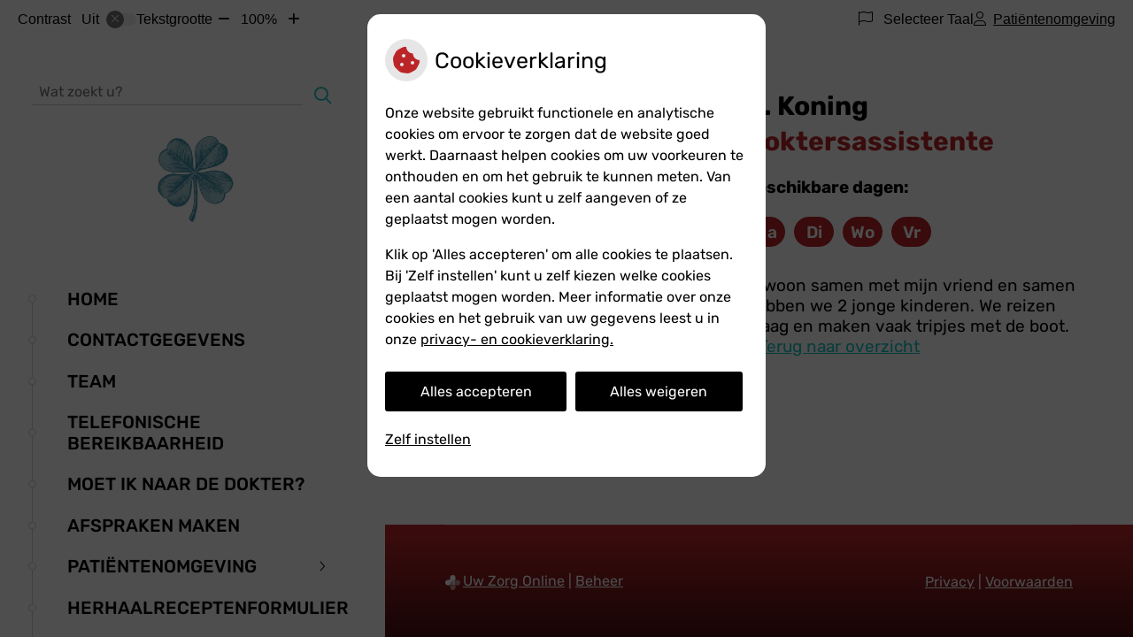

--- FILE ---
content_type: text/css
request_url: https://www.huisartsenpraktijkmahler.nl/wp-content/themes/flexdesign-parent2018/flex-design/content/fischer/css/fischer.css?ver=6.7.2
body_size: 1329
content:
.fa-family{font-family:"Font Awesome 6 Pro"}.mainContent{border-top:1px solid #f8f8f8;margin-top:1rem}.home .mainContent{border:none;margin:0}.mainContent .breadCrumbsContainer{padding:1.907rem 0}.mainContent .breadCrumbsContainer .breadCrumbsWrapper{display:-webkit-box;display:-ms-flexbox;display:flex;-webkit-box-pack:end;-ms-flex-pack:end;justify-content:flex-end;list-style-type:none;padding:0;margin:0}.mainContent .breadCrumbsContainer .breadCrumbsWrapper li{position:relative;padding-left:1.5rem}.mainContent .breadCrumbsContainer .breadCrumbsWrapper li:after{content:'/';position:absolute;top:1px;right:-1rem}.mainContent .breadCrumbsContainer .breadCrumbsWrapper li:first-child{padding-left:0}.mainContent .breadCrumbsContainer .breadCrumbsWrapper li:last-child:after{display:none}.mainContent .breadCrumbsContainer .breadCrumbsWrapper a{text-decoration:underline}.main,.mainContent{margin-bottom:6.375rem}.home .mainContent{margin:0}.content-row{position:relative}@media (min-width:960px){.content-row{display:-webkit-box;display:-ms-flexbox;display:flex}}@media (min-width:960px){.main .innerWrapper{padding:0 3.25rem}}#main{font-size:1.1875rem}@media (min-width:1366px){.mainContent__text{background-color:#fff;padding-top:2rem;padding-right:4rem;margin-top:8rem}}.mainContent__text--full{background-color:transparent;padding:0;margin-top:0}.sidePhoto{background-repeat:no-repeat;background-size:cover;background-position:center;height:21.357rem;margin:0 -2.25rem;margin-top:3.75rem}@media (min-width:800px){.sidePhoto{display:none}}@media (min-width:1366px){.sidePhoto{position:sticky;top:3.125rem;margin-left:-15rem;display:block;width:100%;max-width:48.625rem;height:44.125rem;z-index:-1}}.mainContent__location{margin:2.4357rem 0;border-bottom:1px solid #f8f8f8}@media (min-width:800px){.mainContent__location .innerWrapper{display:-webkit-box;display:-ms-flexbox;display:flex;padding:0;-webkit-box-orient:horizontal;-webkit-box-direction:normal;-ms-flex-direction:row;flex-direction:row;-ms-flex-wrap:wrap;flex-wrap:wrap;gap:1rem}}.mainContent__location--item{margin:2rem 0}@media (min-width:800px){.mainContent__location--item{-ms-flex-preferred-size:calc(33.3% - 2rem);flex-basis:calc(33.3% - 2rem);display:-webkit-box;display:-ms-flexbox;display:flex}}.mainContent__location--icon{display:none}@media (min-width:960px){.mainContent__location--icon{font-size:3.375rem;display:block;color:var(--main-color);margin-right:2.5rem}}.mainContent__location--text h3{font-size:1.1875rem;text-transform:uppercase;margin:0;margin-bottom:1rem;color:#000}.mainContent__location--text p{font-size:1.1875rem;margin:0;color:#7c7c7c}.mainContent__location--text p .fa-icon{display:none}.mainContent__location--text p .practice-email{word-break:break-all}.mainContent__location--text p a{text-decoration:underline;text-wrap:nowrap}.call2action{position:relative;display:-webkit-box;display:-ms-flexbox;display:flex;min-height:20.25rem;margin-bottom:9.375rem;padding:2rem 0;background-position:bottom center;background-repeat:no-repeat;background-size:cover;z-index:0}@media (min-width:960px){.call2action .innerWrapper{display:-webkit-box;display:-ms-flexbox;display:flex;-webkit-box-align:center;-ms-flex-align:center;align-items:center;max-width:52.625rem;width:100%}}.call2action:before{content:'';position:absolute;top:0;left:0;right:0;bottom:0;-webkit-backdrop-filter:blur(3.125rem);backdrop-filter:blur(3.125rem);border:none;z-index:-1}@media (min-width:960px){.call2action .widgetContainer{-webkit-box-flex:2;-ms-flex:2;flex:2}}.call2action .widget-title{font-size:3.1875rem;color:#fff}@media (min-width:960px){.call2action .widget-title{font-size:4.4375rem;line-height:4.0625rem}}.call2action .widget-text{font-size:1.1875rem;color:#fff}@media (min-width:960px){.call2action .buttonContainer{-webkit-box-flex:1;-ms-flex:1;flex:1;margin-left:1rem}}.call2action .buttonContainer__button{display:-webkit-inline-box;display:-ms-inline-flexbox;display:inline-flex;-webkit-box-pack:center;-ms-flex-pack:center;justify-content:center;-webkit-box-align:center;-ms-flex-align:center;align-items:center;height:4.375rem;background-color:#fff;padding:0 2rem}@-moz-document url-prefix(){.call2action:before{background:rgba(255,255,255,.8)}.call2action .widget-text,.call2action .widget-title{color:#000!important}.call2action .buttonContainer__button{background-color:transparent!important;border:1px solid #000;color:#000!important}}.section__maps{margin-bottom:3rem}.section__maps iframe{display:block;width:100%;height:16.25rem}

--- FILE ---
content_type: text/css
request_url: https://www.huisartsenpraktijkmahler.nl/wp-content/themes/flexdesign-parent2018/flex-design/footer/fischer/css/fischer.css?ver=6.7.2
body_size: 1081
content:
.fa-family{font-family:"Font Awesome 6 Pro"}.footer{background:-webkit-gradient(linear,left bottom,left top,color-stop(-60%,#000),color-stop(90%,var(--main-color)));background:linear-gradient(0deg,#000 -60%,var(--main-color) 90%)}@media (min-width:1366px){.footer .footerTop .innerWrapper{display:-webkit-box;display:-ms-flexbox;display:flex;-ms-flex-wrap:wrap;flex-wrap:wrap;padding:4.6875rem 3.25rem;-webkit-box-pack:start;-ms-flex-pack:start;justify-content:flex-start}.footer .footerTop .innerWrapper .widget:nth-last-child(1),.footer .footerTop .innerWrapper .widget:nth-last-child(1)~.widget{max-width:100%;-ms-flex-preferred-size:100%;flex-basis:100%;padding:0 1rem}.footer .footerTop .innerWrapper .widget:nth-last-child(2),.footer .footerTop .innerWrapper .widget:nth-last-child(2)~.widget,.footer .footerTop .innerWrapper .widget:nth-last-child(3),.footer .footerTop .innerWrapper .widget:nth-last-child(3)~.widget,.footer .footerTop .innerWrapper .widget:nth-last-child(4),.footer .footerTop .innerWrapper .widget:nth-last-child(4)~.widget{max-width:50%;-ms-flex-preferred-size:50%;flex-basis:50%}.footer .footerTop .innerWrapper .widget:nth-child(1),.footer .footerTop .innerWrapper .widget:nth-child(3){padding-right:1rem;padding-left:0}.footer .footerTop .innerWrapper .widget:nth-child(2),.footer .footerTop .innerWrapper .widget:nth-child(4){padding-right:0;padding-left:1rem}}@media (min-width:1366px){.footer .footerTop .innerWrapper .widget:nth-last-child(1),.footer .footerTop .innerWrapper .widget:nth-last-child(1)~.widget{max-width:100%;-ms-flex-preferred-size:100%;flex-basis:100%;padding:0 1rem}.footer .footerTop .innerWrapper .widget:nth-last-child(2),.footer .footerTop .innerWrapper .widget:nth-last-child(2)~.widget{max-width:50%;-ms-flex-preferred-size:50%;flex-basis:50%;padding:0 1rem}.footer .footerTop .innerWrapper .widget:nth-last-child(3),.footer .footerTop .innerWrapper .widget:nth-last-child(3)~.widget{max-width:33.3%;-ms-flex-preferred-size:33.3%;flex-basis:33.3%;padding:0 1rem}.footer .footerTop .innerWrapper .widget:nth-last-child(4),.footer .footerTop .innerWrapper .widget:nth-last-child(4)~.widget{max-width:25%;-ms-flex-preferred-size:25%;flex-basis:25%;padding:0 1rem}}.footer .footerTop .innerWrapper .widget{display:none;margin:4rem 0}@media (min-width:1366px){.footer .footerTop .innerWrapper .widget{margin:0}}.footer .footerTop .innerWrapper .widget:nth-child(1),.footer .footerTop .innerWrapper .widget:nth-child(2),.footer .footerTop .innerWrapper .widget:nth-child(3){display:block}.footer .footerTop .textwidget,.footer .footerTop .widget-title,.footer .footerTop a,.footer .footerTop table{color:#fff!important}.footer .footerTop .widget-title{font-size:1.875rem;font-weight:400;margin:0;margin-bottom:1.875rem;text-transform:none}.footer .footerTop .table,.footer .footerTop .textwidget,.footer .footerTop ul{font-size:1.3125rem;line-height:2.0625rem;color:#fff}.footer .footerTop .table a,.footer .footerTop .textwidget a,.footer .footerTop ul a{text-decoration:underline}.footer .footerTop .table p,.footer .footerTop .textwidget p,.footer .footerTop ul p{line-height:1.7rem}.footer .footerBottom{color:#fff}@media (min-width:568px){.footer .footerBottom{padding:0 4.25rem}}.footer .footerBottom a{text-decoration:underline;margin:0}.footer .footerBottom .innerWrapper{display:-webkit-box;display:-ms-flexbox;display:flex;-webkit-box-orient:vertical;-webkit-box-direction:normal;-ms-flex-direction:column;flex-direction:column;-webkit-box-align:center;-ms-flex-align:center;align-items:center;padding:3.867em 0;border-top:1px solid rgba(250,250,250,.2)}@media (min-width:568px){.footer .footerBottom .innerWrapper{-webkit-box-orient:horizontal;-webkit-box-direction:normal;-ms-flex-direction:row;flex-direction:row;-webkit-box-align:center;-ms-flex-align:center;align-items:center;padding:3.3332rem 0}}.footer .footerBottom .pharmLinks #poweredby:before{content:"";background:url(../../../../images/uzo_logo_mask_light.png) 0 0 no-repeat;height:17px;width:17px;display:inline-block;vertical-align:middle;margin-right:3px}.footer .footerBottom .pharmLinks a{color:#fff}.footer .footerBottom .socialFooter{display:-webkit-box;display:-ms-flexbox;display:flex;margin:1rem 0}@media (min-width:568px){.footer .footerBottom .socialFooter{-webkit-box-flex:1;-ms-flex:1;flex:1;-webkit-box-pack:center;-ms-flex-pack:center;justify-content:center;margin:0}}.footer .footerBottom .socialFooter .socialFooter__knmt{display:none}.footer .footerBottom .socialFooter .socialmedia-link{font-size:1rem;margin-left:.4rem}.footer .footerBottom .socialFooter{margin:1em 0;text-align:center}@media (min-width:568px){.footer .footerBottom .socialFooter{-webkit-box-flex:1;-ms-flex:1;flex:1;margin:0}}.footer .footerBottom .socialFooter a{margin-right:.5em;color:#fff}.footer .footerBottom .privacyLinks a{color:#fff}

--- FILE ---
content_type: application/javascript
request_url: https://www.huisartsenpraktijkmahler.nl/wp-content/themes/flexdesign-parent2018/flex-design/footer/fischer/js/fischer.js?ver=6.7.2
body_size: 43
content:
jQuery(function () {
    // remove widget only first four remain
	jQuery('.footer .widget').not(':first-child').not(':nth-child(2)').not(':nth-child(3)').remove();
});

--- FILE ---
content_type: application/javascript
request_url: https://www.huisartsenpraktijkmahler.nl/wp-content/themes/flexdesign-parent2018/flex-design/content/fischer/js/fischer.js?ver=6.7.2
body_size: 96
content:
jQuery(function () {
	// Check if there is an img and put is as a background img
    var backgroundImg = jQuery('#jsBottomSlider').find('img').attr('src');
    jQuery('.call2action').css("background-image", "url(" + backgroundImg + ")");
});

--- FILE ---
content_type: application/javascript
request_url: https://www.huisartsenpraktijkmahler.nl/wp-content/themes/flexdesign-parent2018/flex-design/header/fischer/js/fischer.js?ver=6.7.2
body_size: 745
content:
jQuery(function () {

    // mobile view
    var mobileView = jQuery('.menu-toggle').is(':visible');

    // contrast ignore
    jQuery('.slide-content-wrapper').addClass('contrast-ignore');

    // header top fixed of absolute
    headerTopPosition();

    // Check if there is an img and put is as a background img
    var backgroundImg = jQuery('#jsBottomSlider').find('img').attr('src');
    jQuery('#jsBottomSlider').css('background-image', 'url(' + backgroundImg + ')');

    moveHeaderWidget();

    // Set the position of the sub-menu
    setPositionSubmenus();
    document.querySelector('.headerTop').addEventListener('scroll', (event) => {
        setPositionSubmenus();
    });
});

jQuery(window).on('resize', function () {
    headerTopPosition();
    moveHeaderWidget();
});

function headerTopPosition () {
    var outerHeightHeaderTop = jQuery('.headerTop').height();
    var outerHeightHeaderBanner = jQuery('.headerBanner').height();
    var outerHeightWindow = jQuery(window).height() - outerHeightHeaderBanner;

    if (outerHeightHeaderTop > outerHeightWindow) {
        jQuery('.headerTop').addClass('headerTopAbsolute');
        jQuery('.headerTop').removeClass('headerTopFixed');
    } else {
        jQuery('.headerTop').addClass('headerTopFixed');
        jQuery('.headerTop').removeClass('headerTopAbsolute');
    }
}

function moveHeaderWidget () {
    var desktopArea = document.querySelector('.headerWidget--desktop');
    var mobileArea = document.querySelector('.headerWidget--mobile');
    var sidebarArea = document.querySelector('.headerWidget--sidebar');

    if (desktopArea && mobileArea && sidebarArea) {
        if (window.matchMedia('(min-width: 800px)').matches) {
            if (!desktopArea.contains(sidebarArea)) {
                desktopArea.appendChild(sidebarArea);
            }
        } else {
            if (!mobileArea.contains(sidebarArea)) {
                mobileArea.appendChild(sidebarArea);
            }
        }
    }
}

function setPositionSubmenus () {
    var elements = document.querySelectorAll('.menu-item-has-children');

    if (elements.length === 0) {
        return;
    }

    elements.forEach(function (element) {
        var rect = element.getBoundingClientRect();
        element.querySelector('.sub-menu').style.top = (rect.top) + 'px';
    });
}
